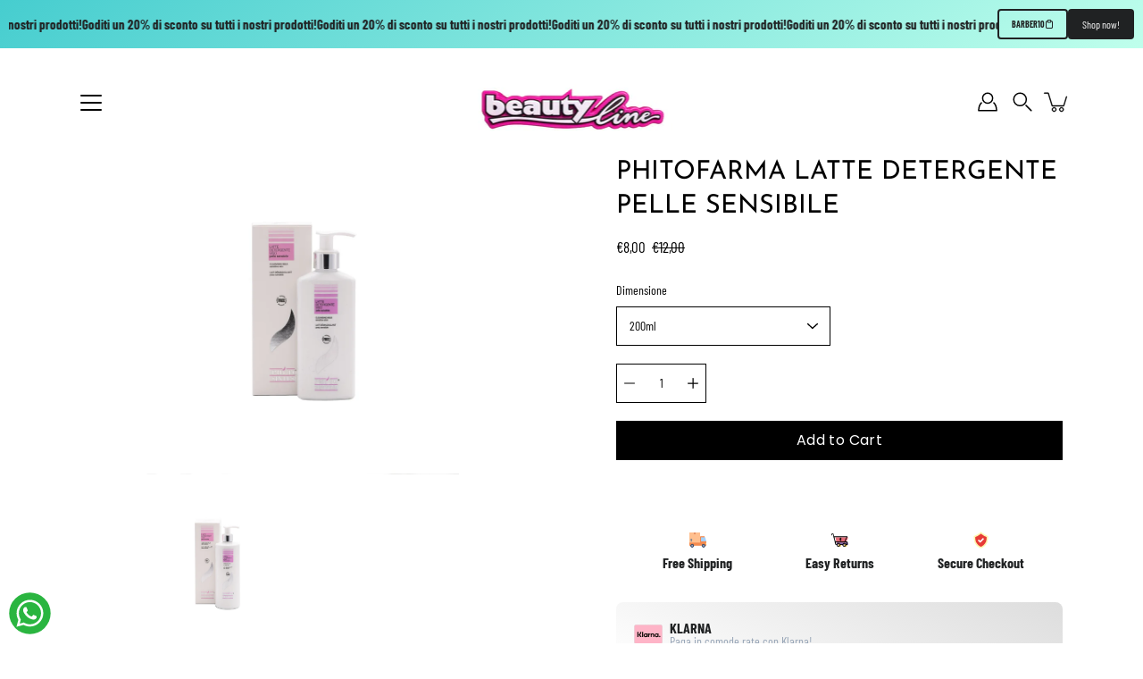

--- FILE ---
content_type: image/svg+xml
request_url: https://rivmorkxomnwzdlytbgv.supabase.co/storage/v1/object/public/public/payment-icons/Klarna.svg
body_size: 869
content:
<svg width="70" height="48" viewBox="0 0 70 48" fill="none" xmlns="http://www.w3.org/2000/svg">
<rect x="0.5" y="0.5" width="69" height="47" rx="5.5" fill="#FEB4C7" stroke="#D9D9D9"/>
<path fill-rule="evenodd" clip-rule="evenodd" d="M10.8483 30.7592H8V18H10.8483V30.7592ZM17.9594 18H15.1729C15.1729 20.348 14.1228 22.5031 12.292 23.9131L11.188 24.7631L15.4656 30.7598H18.9826L15.0467 25.2419C16.9124 23.3319 17.9594 20.7623 17.9594 18ZM22.5025 30.7558H19.8126V18.0024H22.5025V30.7558ZM30.6297 21.9338V22.4981C29.9038 21.9891 29.0278 21.6899 28.0829 21.6899C25.5822 21.6899 23.555 23.774 23.555 26.345C23.555 28.9159 25.5822 31 28.0829 31C29.0278 31 29.9038 30.7008 30.6297 30.1919V30.7558H33.1989V21.9338H30.6297ZM30.6219 26.345C30.6219 27.5986 29.5795 28.6148 28.2938 28.6148C27.0082 28.6148 25.9658 27.5986 25.9658 26.345C25.9658 25.0914 27.0082 24.0754 28.2938 24.0754C29.5795 24.0754 30.6219 25.0914 30.6219 26.345ZM57.7342 22.4981V21.9338H60.3033V30.7558H57.7342V30.1919C57.0084 30.7008 56.1323 31 55.1873 31C52.6866 31 50.6594 28.9159 50.6594 26.345C50.6594 23.774 52.6866 21.6899 55.1873 21.6899C56.1323 21.6899 57.0084 21.9891 57.7342 22.4981ZM55.3983 28.6148C56.684 28.6148 57.7262 27.5986 57.7262 26.345C57.7262 25.0914 56.684 24.0754 55.3983 24.0754C54.1125 24.0754 53.0703 25.0914 53.0703 26.345C53.0703 27.5986 54.1125 28.6148 55.3983 28.6148ZM46.094 21.6965C45.0677 21.6965 44.0964 22.0241 43.447 22.9278V21.9343H40.8889V30.7558H43.4784V26.1198C43.4784 24.7782 44.3535 24.1213 45.4071 24.1213C46.5362 24.1213 47.1853 24.8148 47.1853 26.1015V30.7558H49.7515V25.1457C49.7515 23.0927 48.1637 21.6965 46.094 21.6965ZM37.1733 21.9339V23.0829C37.6883 22.3937 38.6479 21.9344 39.6912 21.9344V24.5015L39.683 24.5012L39.677 24.5009L39.6714 24.5006L39.6607 24.5003C38.6442 24.5003 37.1792 25.2473 37.1792 26.6369V30.7558H34.5429V21.9339H37.1733ZM61.4184 29.2843C61.4184 28.3688 62.1402 27.6267 63.0306 27.6267C63.9209 27.6267 64.6429 28.3688 64.6429 29.2843C64.6429 30.1995 63.9209 30.9417 63.0306 30.9417C62.1402 30.9417 61.4184 30.1995 61.4184 29.2843Z" fill="#17120F"/>
</svg>
